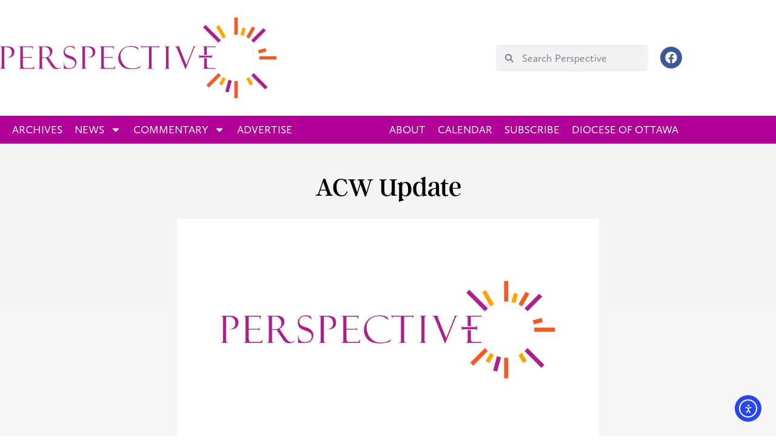

--- FILE ---
content_type: text/css
request_url: https://ottawa.anglicannews.ca/wp-content/uploads/elementor/css/post-9.css?ver=1769722534
body_size: 453
content:
.elementor-kit-9{--e-global-color-primary:#B10097;--e-global-color-secondary:#54595F;--e-global-color-text:#000000;--e-global-color-accent:#4D11A7;--e-global-typography-primary-font-family:"argent-cf";--e-global-typography-primary-font-weight:600;--e-global-typography-secondary-font-family:"argent-cf";--e-global-typography-secondary-font-weight:400;--e-global-typography-text-font-family:"calluna-sans";--e-global-typography-text-font-size:18px;--e-global-typography-text-font-weight:400;--e-global-typography-accent-font-family:"calluna-sans";--e-global-typography-accent-font-weight:500;font-family:"calluna-sans", Sans-serif;font-size:22px;}.elementor-kit-9 button,.elementor-kit-9 input[type="button"],.elementor-kit-9 input[type="submit"],.elementor-kit-9 .elementor-button{background-color:var( --e-global-color-primary );font-family:"calluna-sans", Sans-serif;color:#FFFFFF;}.elementor-kit-9 button:hover,.elementor-kit-9 button:focus,.elementor-kit-9 input[type="button"]:hover,.elementor-kit-9 input[type="button"]:focus,.elementor-kit-9 input[type="submit"]:hover,.elementor-kit-9 input[type="submit"]:focus,.elementor-kit-9 .elementor-button:hover,.elementor-kit-9 .elementor-button:focus{background-color:var( --e-global-color-secondary );color:#FFFFFF;}.elementor-kit-9 e-page-transition{background-color:#FFBC7D;}.elementor-kit-9 a{color:var( --e-global-color-accent );}.elementor-kit-9 a:hover{color:var( --e-global-color-primary );text-decoration:underline;}.elementor-kit-9 h1{font-family:"argent-cf", Sans-serif;}.elementor-kit-9 h2{font-family:"argent-cf", Sans-serif;}.elementor-kit-9 h3{font-family:"argent-cf", Sans-serif;font-size:28px;}.elementor-kit-9 h4{font-family:"argent-cf", Sans-serif;}.elementor-section.elementor-section-boxed > .elementor-container{max-width:1140px;}.e-con{--container-max-width:1140px;}.elementor-widget:not(:last-child){margin-block-end:20px;}.elementor-element{--widgets-spacing:20px 20px;--widgets-spacing-row:20px;--widgets-spacing-column:20px;}{}h1.entry-title{display:var(--page-title-display);}.site-header{padding-inline-end:0px;padding-inline-start:0px;}.site-footer .site-branding{flex-direction:column;align-items:stretch;}@media(max-width:1024px){.elementor-kit-9{--e-global-typography-text-font-size:18px;}.elementor-section.elementor-section-boxed > .elementor-container{max-width:1024px;}.e-con{--container-max-width:1024px;}}@media(max-width:767px){.elementor-kit-9{--e-global-typography-text-font-size:18px;font-size:16px;}.elementor-section.elementor-section-boxed > .elementor-container{max-width:767px;}.e-con{--container-max-width:767px;}}/* Start custom CSS */.wp-caption-text {
    font-family: "argent-cf"!important;
    font-size: 14px;
    font-weight: 400;
    font-style: italic;
}
.multiple-authors-name {font-family: "argent-cf"!important;}
.elementor-nav-menu__container a:hover {text-decoration:none;}
ul {margin-bottom: .9rem;}
ul ul {margin-bottom: 0;}
ol {margin-bottom: .9rem;}
ol ul {margin-bottom: 0;}
ol ol {margin-bottom: 0}

blockquote {
    font-size: 24px;
    font-family: "argent-cf", Sans-serif;
    color: #CE0019;
}

.ottaw-adlabel {text-transform: uppercase;
    text-align: center;
    color: #888;
    font-size: 12px;
}/* End custom CSS */

--- FILE ---
content_type: text/css
request_url: https://ottawa.anglicannews.ca/wp-content/uploads/elementor/css/post-16.css?ver=1769722534
body_size: 1581
content:
.elementor-16 .elementor-element.elementor-element-15e10c34{margin-top:0px;margin-bottom:0px;}.elementor-bc-flex-widget .elementor-16 .elementor-element.elementor-element-cab5840.elementor-column .elementor-widget-wrap{align-items:center;}.elementor-16 .elementor-element.elementor-element-cab5840.elementor-column.elementor-element[data-element_type="column"] > .elementor-widget-wrap.elementor-element-populated{align-content:center;align-items:center;}.elementor-16 .elementor-element.elementor-element-cab5840 > .elementor-widget-wrap > .elementor-widget:not(.elementor-widget__width-auto):not(.elementor-widget__width-initial):not(:last-child):not(.elementor-absolute){margin-block-end:0px;}.elementor-16 .elementor-element.elementor-element-cab5840 > .elementor-element-populated{margin:0px 0px 0px 0px;--e-column-margin-right:0px;--e-column-margin-left:0px;padding:29px 0px 29px 0px;}.elementor-16 .elementor-element.elementor-element-13146d0{text-align:start;}.elementor-16 .elementor-element.elementor-element-13146d0 img{width:80%;}.elementor-bc-flex-widget .elementor-16 .elementor-element.elementor-element-6a5bfd3e.elementor-column .elementor-widget-wrap{align-items:center;}.elementor-16 .elementor-element.elementor-element-6a5bfd3e.elementor-column.elementor-element[data-element_type="column"] > .elementor-widget-wrap.elementor-element-populated{align-content:center;align-items:center;}.elementor-16 .elementor-element.elementor-element-6a5bfd3e.elementor-column > .elementor-widget-wrap{justify-content:flex-end;}.elementor-16 .elementor-element.elementor-element-12aaa078{width:auto;max-width:auto;}.elementor-16 .elementor-element.elementor-element-12aaa078 > .elementor-widget-container{margin:0px 0px 0px 0px;}.elementor-16 .elementor-element.elementor-element-12aaa078 .elementor-search-form__container{min-height:44px;}.elementor-16 .elementor-element.elementor-element-12aaa078 .elementor-search-form__submit{min-width:44px;}body:not(.rtl) .elementor-16 .elementor-element.elementor-element-12aaa078 .elementor-search-form__icon{padding-left:calc(44px / 3);}body.rtl .elementor-16 .elementor-element.elementor-element-12aaa078 .elementor-search-form__icon{padding-right:calc(44px / 3);}.elementor-16 .elementor-element.elementor-element-12aaa078 .elementor-search-form__input, .elementor-16 .elementor-element.elementor-element-12aaa078.elementor-search-form--button-type-text .elementor-search-form__submit{padding-left:calc(44px / 3);padding-right:calc(44px / 3);}.elementor-16 .elementor-element.elementor-element-12aaa078 .elementor-search-form__icon{--e-search-form-icon-size-minimal:14px;}.elementor-16 .elementor-element.elementor-element-12aaa078 input[type="search"].elementor-search-form__input{font-family:"calluna-sans", Sans-serif;font-size:18px;font-weight:400;}.elementor-16 .elementor-element.elementor-element-12aaa078:not(.elementor-search-form--skin-full_screen) .elementor-search-form__container{border-radius:3px;}.elementor-16 .elementor-element.elementor-element-12aaa078.elementor-search-form--skin-full_screen input[type="search"].elementor-search-form__input{border-radius:3px;}.elementor-16 .elementor-element.elementor-element-44ad757d{--grid-template-columns:repeat(0, auto);width:auto;max-width:auto;--icon-size:20px;--grid-column-gap:15px;--grid-row-gap:0px;}.elementor-16 .elementor-element.elementor-element-44ad757d .elementor-widget-container{text-align:right;}.elementor-16 .elementor-element.elementor-element-44ad757d > .elementor-widget-container{margin:0px 05px 0px 20px;}.elementor-16 .elementor-element.elementor-element-44ad757d .elementor-social-icon{--icon-padding:0.4em;}.elementor-16 .elementor-element.elementor-element-3876ac23 > .elementor-widget-container{margin:-5px 20px -5px 0px;}.elementor-16 .elementor-element.elementor-element-3876ac23 .elementor-menu-toggle{margin:0 auto;}.elementor-16 .elementor-element.elementor-element-3876ac23 .elementor-nav-menu .elementor-item{font-family:"calluna-sans", Sans-serif;font-size:18px;font-weight:600;}.elementor-16 .elementor-element.elementor-element-3876ac23 .elementor-nav-menu--main .elementor-item{color:#555555;fill:#555555;padding-left:10px;padding-right:10px;}.elementor-16 .elementor-element.elementor-element-3876ac23 .elementor-nav-menu--main .elementor-item:hover,
					.elementor-16 .elementor-element.elementor-element-3876ac23 .elementor-nav-menu--main .elementor-item.elementor-item-active,
					.elementor-16 .elementor-element.elementor-element-3876ac23 .elementor-nav-menu--main .elementor-item.highlighted,
					.elementor-16 .elementor-element.elementor-element-3876ac23 .elementor-nav-menu--main .elementor-item:focus{color:#FFFFFF;fill:#FFFFFF;}.elementor-16 .elementor-element.elementor-element-3876ac23 .e--pointer-framed .elementor-item:before{border-width:2px;}.elementor-16 .elementor-element.elementor-element-3876ac23 .e--pointer-framed.e--animation-draw .elementor-item:before{border-width:0 0 2px 2px;}.elementor-16 .elementor-element.elementor-element-3876ac23 .e--pointer-framed.e--animation-draw .elementor-item:after{border-width:2px 2px 0 0;}.elementor-16 .elementor-element.elementor-element-3876ac23 .e--pointer-framed.e--animation-corners .elementor-item:before{border-width:2px 0 0 2px;}.elementor-16 .elementor-element.elementor-element-3876ac23 .e--pointer-framed.e--animation-corners .elementor-item:after{border-width:0 2px 2px 0;}.elementor-16 .elementor-element.elementor-element-3876ac23 .e--pointer-underline .elementor-item:after,
					 .elementor-16 .elementor-element.elementor-element-3876ac23 .e--pointer-overline .elementor-item:before,
					 .elementor-16 .elementor-element.elementor-element-3876ac23 .e--pointer-double-line .elementor-item:before,
					 .elementor-16 .elementor-element.elementor-element-3876ac23 .e--pointer-double-line .elementor-item:after{height:2px;}.elementor-16 .elementor-element.elementor-element-3876ac23 div.elementor-menu-toggle{color:#555555;}.elementor-16 .elementor-element.elementor-element-3876ac23 div.elementor-menu-toggle svg{fill:#555555;}.elementor-16 .elementor-element.elementor-element-3876ac23{--nav-menu-icon-size:30px;}.elementor-16 .elementor-element.elementor-element-508ebb84:not(.elementor-motion-effects-element-type-background), .elementor-16 .elementor-element.elementor-element-508ebb84 > .elementor-motion-effects-container > .elementor-motion-effects-layer{background-color:var( --e-global-color-primary );}.elementor-16 .elementor-element.elementor-element-508ebb84, .elementor-16 .elementor-element.elementor-element-508ebb84 > .elementor-background-overlay{border-radius:0px 0px 0px 0px;}.elementor-16 .elementor-element.elementor-element-508ebb84:hover, .elementor-16 .elementor-element.elementor-element-508ebb84:hover > .elementor-background-overlay{border-radius:0px 0px 0px 0px;}.elementor-16 .elementor-element.elementor-element-508ebb84{transition:background 0.3s, border 0.3s, border-radius 0.3s, box-shadow 0.3s;margin-top:0px;margin-bottom:0px;padding:0px 0px 0px 0px;}.elementor-16 .elementor-element.elementor-element-508ebb84 > .elementor-background-overlay{transition:background 0.3s, border-radius 0.3s, opacity 0.3s;}.elementor-bc-flex-widget .elementor-16 .elementor-element.elementor-element-1063bd43.elementor-column .elementor-widget-wrap{align-items:center;}.elementor-16 .elementor-element.elementor-element-1063bd43.elementor-column.elementor-element[data-element_type="column"] > .elementor-widget-wrap.elementor-element-populated{align-content:center;align-items:center;}.elementor-16 .elementor-element.elementor-element-1063bd43 > .elementor-widget-wrap > .elementor-widget:not(.elementor-widget__width-auto):not(.elementor-widget__width-initial):not(:last-child):not(.elementor-absolute){margin-block-end:0px;}.elementor-16 .elementor-element.elementor-element-1063bd43 > .elementor-element-populated{margin:0px 0px 0px 0px;--e-column-margin-right:0px;--e-column-margin-left:0px;padding:00px 0px 0px 10px;}.elementor-16 .elementor-element.elementor-element-4f2d2eca > .elementor-widget-container{margin:0px 0px 0px 0px;padding:0px 10px 0px 0px;}.elementor-16 .elementor-element.elementor-element-4f2d2eca .elementor-nav-menu .elementor-item{font-family:"calluna-sans", Sans-serif;font-size:18px;font-weight:400;text-transform:uppercase;}.elementor-16 .elementor-element.elementor-element-4f2d2eca .elementor-nav-menu--main .elementor-item{color:#FFFFFF;fill:#FFFFFF;padding-left:10px;padding-right:10px;}.elementor-16 .elementor-element.elementor-element-4f2d2eca .elementor-nav-menu--main .elementor-item:hover,
					.elementor-16 .elementor-element.elementor-element-4f2d2eca .elementor-nav-menu--main .elementor-item.elementor-item-active,
					.elementor-16 .elementor-element.elementor-element-4f2d2eca .elementor-nav-menu--main .elementor-item.highlighted,
					.elementor-16 .elementor-element.elementor-element-4f2d2eca .elementor-nav-menu--main .elementor-item:focus{color:#fff;}.elementor-16 .elementor-element.elementor-element-4f2d2eca .elementor-nav-menu--main:not(.e--pointer-framed) .elementor-item:before,
					.elementor-16 .elementor-element.elementor-element-4f2d2eca .elementor-nav-menu--main:not(.e--pointer-framed) .elementor-item:after{background-color:var( --e-global-color-accent );}.elementor-16 .elementor-element.elementor-element-4f2d2eca .e--pointer-framed .elementor-item:before,
					.elementor-16 .elementor-element.elementor-element-4f2d2eca .e--pointer-framed .elementor-item:after{border-color:var( --e-global-color-accent );}.elementor-16 .elementor-element.elementor-element-4f2d2eca .elementor-nav-menu--dropdown a, .elementor-16 .elementor-element.elementor-element-4f2d2eca .elementor-menu-toggle{color:#FFFFFF;fill:#FFFFFF;}.elementor-16 .elementor-element.elementor-element-4f2d2eca .elementor-nav-menu--dropdown{background-color:var( --e-global-color-primary );}.elementor-16 .elementor-element.elementor-element-4f2d2eca .elementor-nav-menu--dropdown a:hover,
					.elementor-16 .elementor-element.elementor-element-4f2d2eca .elementor-nav-menu--dropdown a:focus,
					.elementor-16 .elementor-element.elementor-element-4f2d2eca .elementor-nav-menu--dropdown a.elementor-item-active,
					.elementor-16 .elementor-element.elementor-element-4f2d2eca .elementor-nav-menu--dropdown a.highlighted,
					.elementor-16 .elementor-element.elementor-element-4f2d2eca .elementor-menu-toggle:hover,
					.elementor-16 .elementor-element.elementor-element-4f2d2eca .elementor-menu-toggle:focus{color:#FFFFFF;}.elementor-16 .elementor-element.elementor-element-4f2d2eca .elementor-nav-menu--dropdown a:hover,
					.elementor-16 .elementor-element.elementor-element-4f2d2eca .elementor-nav-menu--dropdown a:focus,
					.elementor-16 .elementor-element.elementor-element-4f2d2eca .elementor-nav-menu--dropdown a.elementor-item-active,
					.elementor-16 .elementor-element.elementor-element-4f2d2eca .elementor-nav-menu--dropdown a.highlighted{background-color:var( --e-global-color-accent );}.elementor-16 .elementor-element.elementor-element-4f2d2eca .elementor-nav-menu--dropdown .elementor-item, .elementor-16 .elementor-element.elementor-element-4f2d2eca .elementor-nav-menu--dropdown  .elementor-sub-item{font-family:var( --e-global-typography-text-font-family ), Sans-serif;font-size:var( --e-global-typography-text-font-size );font-weight:var( --e-global-typography-text-font-weight );}.elementor-16 .elementor-element.elementor-element-383bf5c6 > .elementor-widget-wrap > .elementor-widget:not(.elementor-widget__width-auto):not(.elementor-widget__width-initial):not(:last-child):not(.elementor-absolute){margin-block-end:0px;}.elementor-16 .elementor-element.elementor-element-383bf5c6 > .elementor-element-populated{padding:0px 0px 0px 0px;}.elementor-16 .elementor-element.elementor-element-652b0137 > .elementor-widget-container{margin:0px 0px 0px 0px;padding:0px 10px 0px 0px;}.elementor-16 .elementor-element.elementor-element-652b0137 .elementor-nav-menu .elementor-item{font-family:"calluna-sans", Sans-serif;font-size:18px;font-weight:400;text-transform:uppercase;}.elementor-16 .elementor-element.elementor-element-652b0137 .elementor-nav-menu--main .elementor-item{color:#FFFFFF;fill:#FFFFFF;padding-left:10px;padding-right:10px;}.elementor-16 .elementor-element.elementor-element-652b0137 .elementor-nav-menu--main .elementor-item:hover,
					.elementor-16 .elementor-element.elementor-element-652b0137 .elementor-nav-menu--main .elementor-item.elementor-item-active,
					.elementor-16 .elementor-element.elementor-element-652b0137 .elementor-nav-menu--main .elementor-item.highlighted,
					.elementor-16 .elementor-element.elementor-element-652b0137 .elementor-nav-menu--main .elementor-item:focus{color:#fff;}.elementor-16 .elementor-element.elementor-element-652b0137 .elementor-nav-menu--main:not(.e--pointer-framed) .elementor-item:before,
					.elementor-16 .elementor-element.elementor-element-652b0137 .elementor-nav-menu--main:not(.e--pointer-framed) .elementor-item:after{background-color:var( --e-global-color-accent );}.elementor-16 .elementor-element.elementor-element-652b0137 .e--pointer-framed .elementor-item:before,
					.elementor-16 .elementor-element.elementor-element-652b0137 .e--pointer-framed .elementor-item:after{border-color:var( --e-global-color-accent );}.elementor-16 .elementor-element.elementor-element-652b0137 .elementor-nav-menu--dropdown a, .elementor-16 .elementor-element.elementor-element-652b0137 .elementor-menu-toggle{color:var( --e-global-color-text );fill:var( --e-global-color-text );}.elementor-16 .elementor-element.elementor-element-652b0137 .elementor-nav-menu--dropdown a:hover,
					.elementor-16 .elementor-element.elementor-element-652b0137 .elementor-nav-menu--dropdown a:focus,
					.elementor-16 .elementor-element.elementor-element-652b0137 .elementor-nav-menu--dropdown a.elementor-item-active,
					.elementor-16 .elementor-element.elementor-element-652b0137 .elementor-nav-menu--dropdown a.highlighted{background-color:var( --e-global-color-text );}.elementor-16 .elementor-element.elementor-element-652b0137 .elementor-nav-menu--dropdown .elementor-item, .elementor-16 .elementor-element.elementor-element-652b0137 .elementor-nav-menu--dropdown  .elementor-sub-item{font-family:"proxima-nova-condensed", Sans-serif;font-size:16px;font-weight:400;}.elementor-theme-builder-content-area{height:400px;}.elementor-location-header:before, .elementor-location-footer:before{content:"";display:table;clear:both;}@media(min-width:768px){.elementor-16 .elementor-element.elementor-element-1063bd43{width:52.401%;}.elementor-16 .elementor-element.elementor-element-383bf5c6{width:47.553%;}}@media(max-width:1024px){.elementor-16 .elementor-element.elementor-element-13146d0 img{width:98%;}.elementor-16 .elementor-element.elementor-element-3876ac23 > .elementor-widget-container{margin:18px 20px 0px 0px;}.elementor-16 .elementor-element.elementor-element-3876ac23 .elementor-nav-menu .elementor-item{font-size:18px;line-height:1.05em;}.elementor-16 .elementor-element.elementor-element-4f2d2eca .elementor-nav-menu--dropdown .elementor-item, .elementor-16 .elementor-element.elementor-element-4f2d2eca .elementor-nav-menu--dropdown  .elementor-sub-item{font-size:var( --e-global-typography-text-font-size );}}@media(max-width:767px){.elementor-16 .elementor-element.elementor-element-15e10c34{margin-top:0px;margin-bottom:-20px;padding:0px 0px 0px 0px;}.elementor-16 .elementor-element.elementor-element-13146d0 > .elementor-widget-container{padding:0px 15px 0px 15px;}.elementor-16 .elementor-element.elementor-element-13146d0{text-align:center;}.elementor-16 .elementor-element.elementor-element-12aaa078 > .elementor-widget-container{margin:-5px 0px -20px 0px;}.elementor-16 .elementor-element.elementor-element-44ad757d .elementor-widget-container{text-align:center;}.elementor-16 .elementor-element.elementor-element-44ad757d > .elementor-widget-container{margin:0px 0px 20px 0px;}.elementor-16 .elementor-element.elementor-element-3876ac23 > .elementor-widget-container{margin:-12px 0px 5px 0px;}.elementor-16 .elementor-element.elementor-element-3876ac23 .elementor-nav-menu .elementor-item{font-size:20px;line-height:1.1em;}.elementor-16 .elementor-element.elementor-element-3876ac23{--nav-menu-icon-size:32px;}.elementor-16 .elementor-element.elementor-element-3876ac23 .elementor-menu-toggle{border-width:0px;}.elementor-16 .elementor-element.elementor-element-4f2d2eca .elementor-nav-menu--dropdown .elementor-item, .elementor-16 .elementor-element.elementor-element-4f2d2eca .elementor-nav-menu--dropdown  .elementor-sub-item{font-size:var( --e-global-typography-text-font-size );}}

--- FILE ---
content_type: text/css
request_url: https://ottawa.anglicannews.ca/wp-content/uploads/elementor/css/post-27.css?ver=1769722534
body_size: 1107
content:
.elementor-27 .elementor-element.elementor-element-570ff1d:not(.elementor-motion-effects-element-type-background), .elementor-27 .elementor-element.elementor-element-570ff1d > .elementor-motion-effects-container > .elementor-motion-effects-layer{background-color:#DDDDDD;}.elementor-27 .elementor-element.elementor-element-570ff1d{border-style:solid;border-width:3px 0px 0px 0px;border-color:var( --e-global-color-primary );transition:background 0.3s, border 0.3s, border-radius 0.3s, box-shadow 0.3s;padding:34px 0px 026px 0px;}.elementor-27 .elementor-element.elementor-element-570ff1d > .elementor-background-overlay{transition:background 0.3s, border-radius 0.3s, opacity 0.3s;}.elementor-bc-flex-widget .elementor-27 .elementor-element.elementor-element-5f49ac5f.elementor-column .elementor-widget-wrap{align-items:center;}.elementor-27 .elementor-element.elementor-element-5f49ac5f.elementor-column.elementor-element[data-element_type="column"] > .elementor-widget-wrap.elementor-element-populated{align-content:center;align-items:center;}.elementor-27 .elementor-element.elementor-element-5f49ac5f > .elementor-widget-wrap > .elementor-widget:not(.elementor-widget__width-auto):not(.elementor-widget__width-initial):not(:last-child):not(.elementor-absolute){margin-block-end:0px;}.elementor-27 .elementor-element.elementor-element-27ed1795 > .elementor-widget-container{margin:15px 0px 0px 0px;}.elementor-27 .elementor-element.elementor-element-27ed1795 .elementor-search-form__container{min-height:44px;}.elementor-27 .elementor-element.elementor-element-27ed1795 .elementor-search-form__submit{min-width:44px;}body:not(.rtl) .elementor-27 .elementor-element.elementor-element-27ed1795 .elementor-search-form__icon{padding-left:calc(44px / 3);}body.rtl .elementor-27 .elementor-element.elementor-element-27ed1795 .elementor-search-form__icon{padding-right:calc(44px / 3);}.elementor-27 .elementor-element.elementor-element-27ed1795 .elementor-search-form__input, .elementor-27 .elementor-element.elementor-element-27ed1795.elementor-search-form--button-type-text .elementor-search-form__submit{padding-left:calc(44px / 3);padding-right:calc(44px / 3);}.elementor-27 .elementor-element.elementor-element-27ed1795 input[type="search"].elementor-search-form__input{font-family:"Inter", Sans-serif;font-size:18px;font-weight:400;}.elementor-27 .elementor-element.elementor-element-27ed1795:not(.elementor-search-form--skin-full_screen) .elementor-search-form__container{border-radius:3px;}.elementor-27 .elementor-element.elementor-element-27ed1795.elementor-search-form--skin-full_screen input[type="search"].elementor-search-form__input{border-radius:3px;}.elementor-27 .elementor-element.elementor-element-22e3a420{margin-top:0px;margin-bottom:0px;padding:0px 0px 0px 0px;}.elementor-bc-flex-widget .elementor-27 .elementor-element.elementor-element-3c06a86.elementor-column .elementor-widget-wrap{align-items:flex-start;}.elementor-27 .elementor-element.elementor-element-3c06a86.elementor-column.elementor-element[data-element_type="column"] > .elementor-widget-wrap.elementor-element-populated{align-content:flex-start;align-items:flex-start;}.elementor-27 .elementor-element.elementor-element-3c06a86 > .elementor-element-populated{margin:0px 0px 0px 0px;--e-column-margin-right:0px;--e-column-margin-left:0px;padding:0px 0px 0px 0px;}.elementor-27 .elementor-element.elementor-element-6d37bca8{text-align:start;}.elementor-bc-flex-widget .elementor-27 .elementor-element.elementor-element-eb42da2.elementor-column .elementor-widget-wrap{align-items:center;}.elementor-27 .elementor-element.elementor-element-eb42da2.elementor-column.elementor-element[data-element_type="column"] > .elementor-widget-wrap.elementor-element-populated{align-content:center;align-items:center;}.elementor-27 .elementor-element.elementor-element-eb42da2.elementor-column > .elementor-widget-wrap{justify-content:flex-end;}.elementor-27 .elementor-element.elementor-element-eb42da2 > .elementor-element-populated{margin:-6px 0px 0px 35px;--e-column-margin-right:0px;--e-column-margin-left:35px;padding:0px 0px 0px 0px;}.elementor-27 .elementor-element.elementor-element-47e805b0 > .elementor-widget-container{margin:20px 0px 0px 0px;}.elementor-27 .elementor-element.elementor-element-4293ee50:not(.elementor-motion-effects-element-type-background), .elementor-27 .elementor-element.elementor-element-4293ee50 > .elementor-motion-effects-container > .elementor-motion-effects-layer{background-color:#3C3C3C;}.elementor-27 .elementor-element.elementor-element-4293ee50{transition:background 0.3s, border 0.3s, border-radius 0.3s, box-shadow 0.3s;padding:34px 0px 34px 0px;}.elementor-27 .elementor-element.elementor-element-4293ee50 > .elementor-background-overlay{transition:background 0.3s, border-radius 0.3s, opacity 0.3s;}.elementor-bc-flex-widget .elementor-27 .elementor-element.elementor-element-732696c3.elementor-column .elementor-widget-wrap{align-items:flex-start;}.elementor-27 .elementor-element.elementor-element-732696c3.elementor-column.elementor-element[data-element_type="column"] > .elementor-widget-wrap.elementor-element-populated{align-content:flex-start;align-items:flex-start;}.elementor-27 .elementor-element.elementor-element-732696c3.elementor-column > .elementor-widget-wrap{justify-content:flex-start;}.elementor-27 .elementor-element.elementor-element-732696c3 > .elementor-widget-wrap > .elementor-widget:not(.elementor-widget__width-auto):not(.elementor-widget__width-initial):not(:last-child):not(.elementor-absolute){margin-block-end:0px;}.elementor-27 .elementor-element.elementor-element-732696c3 > .elementor-element-populated{margin:0px 0px 0px 0px;--e-column-margin-right:0px;--e-column-margin-left:0px;padding:0px 0px 0px 0px;}.elementor-27 .elementor-element.elementor-element-494f87fc > .elementor-element-populated{padding:0px 0px 015px 0px;}.elementor-27 .elementor-element.elementor-element-639c741d{text-align:start;}.elementor-27 .elementor-element.elementor-element-c7f3d56{margin-top:0px;margin-bottom:0px;padding:0px 0px 0px 0px;}.elementor-27 .elementor-element.elementor-element-581d7ae4 > .elementor-widget-wrap > .elementor-widget:not(.elementor-widget__width-auto):not(.elementor-widget__width-initial):not(:last-child):not(.elementor-absolute){margin-block-end:0px;}.elementor-27 .elementor-element.elementor-element-581d7ae4 > .elementor-element-populated{padding:0px 0px 0px 0px;}.elementor-27 .elementor-element.elementor-element-4ef2e771{font-family:"Inter", Sans-serif;font-size:12px;font-weight:400;color:#DBDBDB;}.elementor-27 .elementor-element.elementor-element-4eb20f19.elementor-column > .elementor-widget-wrap{justify-content:flex-end;}.elementor-27 .elementor-element.elementor-element-4eb20f19 > .elementor-element-populated{padding:0px 0px 0px 0px;}.elementor-27 .elementor-element.elementor-element-18b8192f{width:auto;max-width:auto;align-self:flex-start;--e-nav-menu-horizontal-menu-item-margin:calc( 15px / 2 );}.elementor-27 .elementor-element.elementor-element-18b8192f > .elementor-widget-container{margin:0px 0px 0px 0px;padding:0px 0px 0px 15px;}.elementor-27 .elementor-element.elementor-element-18b8192f .elementor-nav-menu .elementor-item{font-family:"Inter", Sans-serif;font-size:12px;font-weight:400;}.elementor-27 .elementor-element.elementor-element-18b8192f .elementor-nav-menu--main .elementor-item{padding-left:0px;padding-right:0px;padding-top:0px;padding-bottom:0px;}.elementor-27 .elementor-element.elementor-element-18b8192f .elementor-nav-menu--main:not(.elementor-nav-menu--layout-horizontal) .elementor-nav-menu > li:not(:last-child){margin-bottom:15px;}.elementor-theme-builder-content-area{height:400px;}.elementor-location-header:before, .elementor-location-footer:before{content:"";display:table;clear:both;}@media(min-width:768px){.elementor-27 .elementor-element.elementor-element-3c06a86{width:32.542%;}.elementor-27 .elementor-element.elementor-element-eb42da2{width:67.458%;}.elementor-27 .elementor-element.elementor-element-581d7ae4{width:50%;}.elementor-27 .elementor-element.elementor-element-4eb20f19{width:50%;}}@media(max-width:1024px){.elementor-27 .elementor-element.elementor-element-27ed1795 > .elementor-widget-container{margin:0px 20px 30px 20px;}.elementor-27 .elementor-element.elementor-element-47e805b0 > .elementor-widget-container{margin:0px 0px 0px 20px;}.elementor-27 .elementor-element.elementor-element-639c741d{text-align:center;}.elementor-27 .elementor-element.elementor-element-581d7ae4.elementor-column > .elementor-widget-wrap{justify-content:center;}.elementor-27 .elementor-element.elementor-element-4ef2e771{text-align:center;}.elementor-27 .elementor-element.elementor-element-4eb20f19.elementor-column > .elementor-widget-wrap{justify-content:center;}}@media(max-width:767px){.elementor-27 .elementor-element.elementor-element-27ed1795 > .elementor-widget-container{margin:-5px 10px 30px 10px;}.elementor-27 .elementor-element.elementor-element-6d37bca8 > .elementor-widget-container{padding:0px 15px 0px 15px;}.elementor-27 .elementor-element.elementor-element-6d37bca8{text-align:center;}.elementor-27 .elementor-element.elementor-element-eb42da2 > .elementor-element-populated{margin:0px 0px 0px 0px;--e-column-margin-right:0px;--e-column-margin-left:0px;}.elementor-27 .elementor-element.elementor-element-47e805b0 > .elementor-widget-container{margin:0px 20px 0px 20px;}.elementor-27 .elementor-element.elementor-element-18b8192f > .elementor-widget-container{padding:15px 0px 0px 0px;}}/* Start custom CSS for section, class: .elementor-element-570ff1d */.anclink a:link {text-decoration: underline;}
.anclink a:hover {text-decoration: none;}/* End custom CSS */
/* Start custom CSS for section, class: .elementor-element-4293ee50 */.anclink a:link {
    text-decoration: underline;
    color: #DBDBDB}
.anclink a:hover {
    text-decoration: none;
    color: #DBDBDB;         
}
.anclink a:visited {
    text-decoration: underline;
    color: #DBDBDB;
}/* End custom CSS */

--- FILE ---
content_type: text/css
request_url: https://ottawa.anglicannews.ca/wp-content/uploads/elementor/css/post-19.css?ver=1769722564
body_size: 1597
content:
.elementor-19 .elementor-element.elementor-element-1d493d36:not(.elementor-motion-effects-element-type-background), .elementor-19 .elementor-element.elementor-element-1d493d36 > .elementor-motion-effects-container > .elementor-motion-effects-layer{background-color:#F4F4F4;}.elementor-19 .elementor-element.elementor-element-1d493d36{transition:background 0.3s, border 0.3s, border-radius 0.3s, box-shadow 0.3s;margin-top:0px;margin-bottom:0px;padding:30px 0px 0px 0px;}.elementor-19 .elementor-element.elementor-element-1d493d36 > .elementor-background-overlay{transition:background 0.3s, border-radius 0.3s, opacity 0.3s;}.elementor-19 .elementor-element.elementor-element-6881ce21 > .elementor-widget-wrap > .elementor-widget:not(.elementor-widget__width-auto):not(.elementor-widget__width-initial):not(:last-child):not(.elementor-absolute){margin-block-end:0px;}.elementor-19 .elementor-element.elementor-element-6881ce21 > .elementor-element-populated{padding:20px 0px 20px 0px;}.elementor-19 .elementor-element.elementor-element-71721dab > .elementor-widget-container{margin:25px 0px 5px 0px;}.elementor-19 .elementor-element.elementor-element-71721dab{text-align:center;}.elementor-19 .elementor-element.elementor-element-71721dab .elementor-heading-title{font-family:"argent-cf", Sans-serif;font-size:24px;font-weight:400;color:var( --e-global-color-text );}.elementor-19 .elementor-element.elementor-element-db84d84 > .elementor-widget-container{margin:0px 0px 0px 0px;padding:0% 8% 0% 8%;}.elementor-19 .elementor-element.elementor-element-db84d84{text-align:center;}.elementor-19 .elementor-element.elementor-element-db84d84 .elementor-heading-title{font-family:"argent-cf", Sans-serif;font-size:44px;font-weight:400;color:var( --e-global-color-text );}.elementor-19 .elementor-element.elementor-element-5aaf408e:not(.elementor-motion-effects-element-type-background), .elementor-19 .elementor-element.elementor-element-5aaf408e > .elementor-motion-effects-container > .elementor-motion-effects-layer{background-color:transparent;background-image:linear-gradient(180deg, #F4F4F4 0%, #FFFFFF 100%);}.elementor-19 .elementor-element.elementor-element-5aaf408e > .elementor-container{max-width:790px;}.elementor-19 .elementor-element.elementor-element-5aaf408e{transition:background 0.3s, border 0.3s, border-radius 0.3s, box-shadow 0.3s;margin-top:0%;margin-bottom:0%;padding:0% 22% 0% 22%;}.elementor-19 .elementor-element.elementor-element-5aaf408e > .elementor-background-overlay{transition:background 0.3s, border-radius 0.3s, opacity 0.3s;}.elementor-19 .elementor-element.elementor-element-4a63c389 > .elementor-widget-container{margin:0px 0px -10px 0px;}.elementor-19 .elementor-element.elementor-element-4a63c389{text-align:start;}.elementor-19 .elementor-element.elementor-element-4a63c389 .widget-image-caption{font-family:"argent-cf", Sans-serif;font-size:14px;font-weight:400;font-style:italic;}.elementor-bc-flex-widget .elementor-19 .elementor-element.elementor-element-667f76fd.elementor-column .elementor-widget-wrap{align-items:center;}.elementor-19 .elementor-element.elementor-element-667f76fd.elementor-column.elementor-element[data-element_type="column"] > .elementor-widget-wrap.elementor-element-populated{align-content:center;align-items:center;}.elementor-19 .elementor-element.elementor-element-667f76fd > .elementor-widget-wrap > .elementor-widget:not(.elementor-widget__width-auto):not(.elementor-widget__width-initial):not(:last-child):not(.elementor-absolute){margin-block-end:0px;}.elementor-19 .elementor-element.elementor-element-667f76fd > .elementor-element-populated{padding:0px 0px 0px 0px;}.elementor-19 .elementor-element.elementor-element-19a39824 > .elementor-widget-container{margin:0px 0px -2px 0px;}.elementor-19 .elementor-element.elementor-element-265b123d{width:auto;max-width:auto;}.elementor-19 .elementor-element.elementor-element-265b123d > .elementor-widget-container{margin:0px 0px 2px 0px;padding:0px 0px 0px 0px;}.elementor-19 .elementor-element.elementor-element-265b123d .elementor-heading-title{font-family:"argent-cf", Sans-serif;font-size:14px;font-weight:400;color:var( --e-global-color-text );}.elementor-19 .elementor-element.elementor-element-b71f8df{width:auto;max-width:auto;}.elementor-19 .elementor-element.elementor-element-b71f8df > .elementor-widget-container{margin:0px 0px 2px 0px;padding:0px 0px 0px 0px;}.elementor-19 .elementor-element.elementor-element-b71f8df .elementor-heading-title{font-family:"argent-cf", Sans-serif;font-size:14px;font-weight:200;color:var( --e-global-color-text );}.elementor-19 .elementor-element.elementor-element-704f152b > .elementor-widget-container{margin:0px 0px 0px 0px;padding:0px 0px 0px 0px;}.elementor-19 .elementor-element.elementor-element-704f152b .elementor-icon-list-items:not(.elementor-inline-items) .elementor-icon-list-item:not(:last-child){padding-bottom:calc(0px/2);}.elementor-19 .elementor-element.elementor-element-704f152b .elementor-icon-list-items:not(.elementor-inline-items) .elementor-icon-list-item:not(:first-child){margin-top:calc(0px/2);}.elementor-19 .elementor-element.elementor-element-704f152b .elementor-icon-list-items.elementor-inline-items .elementor-icon-list-item{margin-right:calc(0px/2);margin-left:calc(0px/2);}.elementor-19 .elementor-element.elementor-element-704f152b .elementor-icon-list-items.elementor-inline-items{margin-right:calc(-0px/2);margin-left:calc(-0px/2);}body.rtl .elementor-19 .elementor-element.elementor-element-704f152b .elementor-icon-list-items.elementor-inline-items .elementor-icon-list-item:after{left:calc(-0px/2);}body:not(.rtl) .elementor-19 .elementor-element.elementor-element-704f152b .elementor-icon-list-items.elementor-inline-items .elementor-icon-list-item:after{right:calc(-0px/2);}.elementor-19 .elementor-element.elementor-element-704f152b .elementor-icon-list-icon i{color:#999999;font-size:16px;}.elementor-19 .elementor-element.elementor-element-704f152b .elementor-icon-list-icon svg{fill:#999999;--e-icon-list-icon-size:16px;}.elementor-19 .elementor-element.elementor-element-704f152b .elementor-icon-list-icon{width:16px;}body:not(.rtl) .elementor-19 .elementor-element.elementor-element-704f152b .elementor-icon-list-text{padding-left:0px;}body.rtl .elementor-19 .elementor-element.elementor-element-704f152b .elementor-icon-list-text{padding-right:0px;}.elementor-19 .elementor-element.elementor-element-704f152b .elementor-icon-list-item{font-family:"argent-cf", Sans-serif;font-size:14px;font-weight:200;line-height:1em;}.elementor-bc-flex-widget .elementor-19 .elementor-element.elementor-element-2bce61c9.elementor-column .elementor-widget-wrap{align-items:center;}.elementor-19 .elementor-element.elementor-element-2bce61c9.elementor-column.elementor-element[data-element_type="column"] > .elementor-widget-wrap.elementor-element-populated{align-content:center;align-items:center;}.elementor-19 .elementor-element.elementor-element-25adb252{--grid-side-margin:10px;--grid-column-gap:10px;--grid-row-gap:10px;--grid-bottom-margin:10px;--e-share-buttons-primary-color:#999999;}.elementor-19 .elementor-element.elementor-element-25adb252 .elementor-share-btn{font-size:calc(0.75px * 10);}.elementor-19 .elementor-element.elementor-element-25adb252 .elementor-share-btn__icon{--e-share-buttons-icon-size:2.7em;}.elementor-19 .elementor-element.elementor-element-815795b > .elementor-widget-container{margin:0px 0px -30px 0px;padding:010px 0px 0px 0px;}.elementor-19 .elementor-element.elementor-element-815795b .elementor-heading-title{font-style:normal;}.elementor-19 .elementor-element.elementor-element-4d7d3d05 > .elementor-widget-container{margin:20px 0px 0px 0px;}.elementor-19 .elementor-element.elementor-element-4d7d3d05{font-family:"calluna-sans", Sans-serif;font-weight:400;}.elementor-19 .elementor-element.elementor-element-6f75d91 span.post-navigation__prev--label, .elementor-19 .elementor-element.elementor-element-6f75d91 span.post-navigation__next--label{font-family:"argent-cf", Sans-serif;font-weight:400;}.elementor-19 .elementor-element.elementor-element-6f75d91 span.post-navigation__prev--title, .elementor-19 .elementor-element.elementor-element-6f75d91 span.post-navigation__next--title{color:var( --e-global-color-text );font-family:"calluna-sans", Sans-serif;}.elementor-19 .elementor-element.elementor-element-13f2fbf4{--divider-border-style:slashes;--divider-color:#000;--divider-border-width:1px;--divider-pattern-height:8px;--divider-pattern-size:10px;}.elementor-19 .elementor-element.elementor-element-13f2fbf4 .elementor-divider-separator{width:100%;}.elementor-19 .elementor-element.elementor-element-13f2fbf4 .elementor-divider{padding-block-start:2px;padding-block-end:2px;}.elementor-19 .elementor-element.elementor-element-4d82892e > .elementor-widget-container{margin:0px 0px 20px 0px;}.elementor-19 .elementor-element.elementor-element-4d82892e{text-align:center;}.elementor-19 .elementor-element.elementor-element-4d82892e .elementor-heading-title{font-family:"argent-cf", Sans-serif;font-size:34px;font-weight:400;color:#3C3C3C;}.elementor-19 .elementor-element.elementor-element-50a1355a > .elementor-widget-container{margin:-20px 0px 0px 0px;}.elementor-19 .elementor-element.elementor-element-50a1355a .uael-listing__terms-link:not(:last-child):after{content:"|";margin:0 0.4em;}.elementor-19 .elementor-element.elementor-element-50a1355a .uael-post-grid .uael-post-wrapper{padding-right:calc( 20px/2 );padding-left:calc( 20px/2 );margin-bottom:20px;}.elementor-19 .elementor-element.elementor-element-50a1355a .uael-post-grid .uael-post-grid__inner{margin-left:calc( -20px/2 );margin-right:calc( -20px/2 );}.elementor-19 .elementor-element.elementor-element-50a1355a .uael-post__bg-wrap{background-color:#f6f6f6;}.elementor-19 .elementor-element.elementor-element-50a1355a .uael-post__content-wrap{padding:30px 30px 30px 30px;}.elementor-19 .elementor-element.elementor-element-50a1355a .uael-post__title, .elementor-19 .elementor-element.elementor-element-50a1355a .uael-post__title a{color:var( --e-global-color-accent );}.elementor-19 .elementor-element.elementor-element-50a1355a .uael-post__title:hover, .elementor-19 .elementor-element.elementor-element-50a1355a .uael-post__title a:hover{color:var( --e-global-color-primary );}.elementor-19 .elementor-element.elementor-element-50a1355a.uael-post__link-complete-yes .uael-post__complete-box-overlay:hover + .uael-post__inner-wrap .uael-post__title a{color:var( --e-global-color-primary );}.elementor-19 .elementor-element.elementor-element-50a1355a .uael-post__title{font-family:"argent-cf", Sans-serif;font-size:24px;font-weight:400;font-style:normal;margin-bottom:15px;}.elementor-19 .elementor-element.elementor-element-50a1355a .uael-post__meta-data{color:#666666;margin-bottom:0px;}.elementor-19 .elementor-element.elementor-element-50a1355a .uael-post__meta-data svg{fill:#666666;}.elementor-19 .elementor-element.elementor-element-50a1355a .uael-post__meta-data span{font-family:"calluna-sans", Sans-serif;font-weight:400;margin-right:10px;}.elementor-19 .elementor-element.elementor-element-50a1355a .uael-post__meta-data span:last-child, .elementor-19 .elementor-element.elementor-element-50a1355a .uael-post__meta-data span.uael-listing__terms-link{margin-right:0;}.elementor-19 .elementor-element.elementor-element-50a1355a .uael-post__terms{padding:5px 10px 5px 10px;color:var( --e-global-color-primary );background-color:#e4e4e4;font-family:"argent-cf", Sans-serif;font-weight:400;text-transform:uppercase;}.elementor-19 .elementor-element.elementor-element-50a1355a .uael-post__terms-wrap{margin-bottom:20px;}@media(max-width:1024px){ .elementor-19 .elementor-element.elementor-element-25adb252{--grid-side-margin:10px;--grid-column-gap:10px;--grid-row-gap:10px;--grid-bottom-margin:10px;}}@media(max-width:767px){.elementor-19 .elementor-element.elementor-element-db84d84 > .elementor-widget-container{margin:0px 0px 0px 0px;padding:0px 5px 5px 5px;}.elementor-19 .elementor-element.elementor-element-db84d84 .elementor-heading-title{font-size:36px;}.elementor-19 .elementor-element.elementor-element-5aaf408e{padding:0px 15px 0px 15px;}.elementor-19 .elementor-element.elementor-element-25adb252 > .elementor-widget-container{padding:0px 20px 0px 0px;} .elementor-19 .elementor-element.elementor-element-25adb252{--grid-side-margin:10px;--grid-column-gap:10px;--grid-row-gap:10px;--grid-bottom-margin:10px;}}@media(min-width:768px){.elementor-19 .elementor-element.elementor-element-667f76fd{width:57.965%;}.elementor-19 .elementor-element.elementor-element-2bce61c9{width:41.955%;}}/* Start custom CSS for column, class: .elementor-element-667f76fd */.authorname {font-size: 14px; font-family:"argent-cf", serif;}/* End custom CSS */
/* Start custom CSS for theme-post-content, class: .elementor-element-4d7d3d05 */blockquote {margin-bottom:20px; margin-left:30px; font-style: italic;}/* End custom CSS */

--- FILE ---
content_type: image/svg+xml
request_url: https://ottawa.anglicannews.ca/wp-content/uploads/2022/04/perspective-v1_1.svg
body_size: 2978
content:
<svg xmlns="http://www.w3.org/2000/svg" id="a" width="1790.08" height="522.41" viewBox="0 0 1790.08 522.41"><path d="M0,188.03v-1.48h41.53c14.76,0,25.49,1.65,32.18,4.95,6.69,3.3,11.57,7.41,14.63,12.33,3.06,4.92,4.6,11.4,4.6,19.46,0,12.34-4.25,21.62-12.75,27.82s-20.04,9.17-34.61,8.91v-1.48c9.23,0,16.73-2.83,22.49-8.5,5.77-5.67,8.65-13.12,8.65-22.35,0-7.18-1.4-13.56-4.2-19.13-2.8-5.57-6.74-9.8-11.82-12.71-5.08-2.9-12.82-4.35-23.23-4.35h-10.38v124.59c0,7.05.79,11.25,2.37,12.6,1.58,1.35,4.58,2.03,9,2.03v1.48H0v-1.48c6.85,0,10.28-3.13,10.28-9.39v-120.54c0-5.14-.66-8.54-1.98-10.23-1.32-1.68-4.09-2.52-8.31-2.52Z" fill="#b01d8c" stroke-width="0"></path><path d="M121.26,188.22v-1.68h91.56v20.07h-1.48c-1.98-7.45-3.64-11.83-4.99-13.15-1.35-1.32-4.66-1.98-9.94-1.98h-48.05v65.36h44.59c4.42,0,7.22-.41,8.4-1.24,1.19-.82,1.81-2.03,1.88-3.61h1.48v13.74h-1.48c-.33-1.91-1.1-3.2-2.32-3.86-1.22-.66-3.48-.99-6.77-.99h-45.78v44.99c0,6.79.62,11.68,1.88,14.68,1.25,3,3.24,4.88,5.97,5.64s6.86,1.14,12.39,1.14h25.67c8.16,0,13.38-.28,15.65-.83,2.27-.56,4.2-1.67,5.78-3.34,1.58-1.67,2.8-5.32,3.65-10.95h1.48v19.97h-99.56v-1.48c3.36-.2,5.92-.84,7.66-1.93,1.75-1.09,2.62-3.9,2.62-8.45v-117.58c0-5.33-.46-9.09-1.38-11.26-.92-2.17-3.89-3.26-8.9-3.26Z" fill="#b01d8c" stroke-width="0"></path><path d="M245.79,188.03v-1.48h41.33c10.48,0,18.06.23,22.74.69,4.68.46,9.47,2,14.39,4.6,4.91,2.61,8.62,6.13,11.12,10.59,2.5,4.45,3.76,9.91,3.76,16.38,0,7.39-2.23,14.43-6.68,21.13s-10.73,12.35-18.84,16.97l10.28,15.81c2.24,3.95,8.19,12.61,17.85,25.98,9.66,13.37,14.71,21.52,19.98,24.45,5.27,2.93,10.38,4.4,15.33,4.4s10.48-1.88,16.81-5.64l.59,1.98c-7.9,6.46-18.18,9.69-30.82,9.69-8.43,0-15.67-2.49-21.73-7.48-6.06-4.99-14.19-18.68-29.22-41.08-.13-.13-.2-.26-.2-.39l-14.64-22.53-12.98.4h-11.79v55.68c0,4.48.59,7.68,1.76,9.63,1.17,1.94,4.01,2.91,8.52,2.91v1.48h-37.57v-1.48c4.68-.2,7.6-1.18,8.75-2.96,1.15-1.78,1.73-5.4,1.73-10.87v-115.7c0-3.75-.5-6.87-1.48-9.34s-3.99-3.74-9-3.8ZM273.08,190.4v68.32h15.25c12.02,0,20.94-2.83,26.75-8.5,5.81-5.67,8.72-13.12,8.72-22.34s-2.86-17.45-8.57-25.46c-5.71-8.01-15.77-12.01-30.17-12.01h-11.99Z" fill="#b01d8c" stroke-width="0"></path><path d="M479.75,188.42l6.92,18.19-1.19.2c0-.06-1.83-2.01-5.49-5.83-3.66-3.82-7.84-6.77-12.56-8.85-4.71-2.08-10.04-3.11-15.97-3.11-9.95,0-17.85,2.85-23.68,8.55-5.83,5.7-8.75,12.57-8.75,20.62,0,5.34,1.37,10,4.1,13.99,2.73,3.99,8.45,7.71,17.14,11.16,14.95,5.04,25.18,8.83,30.69,11.37s10.82,6.83,15.93,12.89c5.11,6.06,7.67,13.83,7.67,23.31,0,3.95-.46,7.72-1.38,11.31-.92,3.59-2.41,7.05-4.45,10.37-2.04,3.33-4.5,6.36-7.37,9.09-2.87,2.73-5.78,4.81-8.75,6.22-2.97,1.42-7.65,2.49-14.04,3.21-6.39.72-10.61,1.09-12.66,1.09h-32.86v-42.32h1.48c.13,14.04,3.43,23.83,9.89,29.37,6.46,5.54,10.51,8.3,24.16,8.3,12.39,0,21.8-2.93,28.23-8.8,6.43-5.87,9.64-12.92,9.64-21.16,0-5.01-1.12-9.28-3.36-12.8-2.24-3.53-5.37-6.62-9.39-9.29-4.02-2.67-11.63-5.93-22.83-9.77-11.13-3.91-18.96-7.33-23.48-10.26-4.52-2.93-8.3-7.34-11.33-13.24-3.04-5.89-4.55-11.9-4.55-18.03,0-11.26,3.87-20.71,11.62-28.35,7.74-7.64,17.91-11.46,30.5-11.46,4.88,0,10.15.56,15.82,1.68,5.67,1.12,8.83,1.85,9.49,2.17.26.13.53.2.79.2Z" fill="#b01d8c" stroke-width="0"></path><path d="M523.92,188.03v-1.48h41.53c14.76,0,25.49,1.65,32.18,4.95,6.69,3.3,11.57,7.41,14.63,12.33,3.07,4.92,4.6,11.4,4.6,19.46,0,12.34-4.25,21.62-12.75,27.82-8.5,6.2-20.04,9.17-34.61,8.91v-1.48c9.23,0,16.73-2.83,22.49-8.5,5.77-5.67,8.65-13.12,8.65-22.35,0-7.18-1.4-13.56-4.2-19.13-2.8-5.57-6.74-9.8-11.82-12.71-5.08-2.9-12.82-4.35-23.24-4.35h-10.38v124.59c0,7.05.79,11.25,2.37,12.6,1.58,1.35,4.58,2.03,9,2.03v1.48h-38.46v-1.48c6.85,0,10.28-3.13,10.28-9.39v-120.54c0-5.14-.66-8.54-1.98-10.23-1.32-1.68-4.09-2.52-8.31-2.52Z" fill="#b01d8c" stroke-width="0"></path><path d="M644.98,188.22v-1.68h91.56v20.07h-1.48c-1.98-7.45-3.64-11.83-4.99-13.15-1.35-1.32-4.66-1.98-9.94-1.98h-48.05v65.36h44.59c4.42,0,7.22-.41,8.4-1.24,1.19-.82,1.81-2.03,1.88-3.61h1.48v13.74h-1.48c-.33-1.91-1.1-3.2-2.32-3.86-1.22-.66-3.48-.99-6.77-.99h-45.78v44.99c0,6.79.62,11.68,1.88,14.68,1.25,3,3.24,4.88,5.97,5.64s6.86,1.14,12.39,1.14h25.67c8.16,0,13.38-.28,15.65-.83,2.27-.56,4.2-1.67,5.78-3.34,1.58-1.67,2.8-5.32,3.65-10.95h1.48v19.97h-99.56v-1.48c3.36-.2,5.92-.84,7.66-1.93,1.75-1.09,2.62-3.9,2.62-8.45v-117.58c0-5.33-.46-9.09-1.38-11.26-.92-2.17-3.89-3.26-8.9-3.26Z" fill="#b01d8c" stroke-width="0"></path><path d="M891.88,193.86l5.44,15.42h-1.45c-14.1-14.04-30.7-21.06-49.8-21.06s-35.85,5.9-48.07,17.7c-12.22,11.8-18.33,26.07-18.33,42.81,0,10.35,2.72,22.25,8.16,35.69,5.44,13.45,14.02,24.5,25.76,33.17,11.73,8.67,25.94,13,42.61,13,10.94,0,21.67-1.76,32.18-5.29,10.51-3.53,18.34-8.26,23.48-14.19l1.29.4-10.18,15.62c-16.48,3.56-27.17,5.67-32.08,6.33-4.91.66-11.49.99-19.73.99-30.52,0-52.35-7.07-65.5-21.21-13.15-14.14-19.73-31.06-19.73-50.77,0-13.31,3.38-26.12,10.13-38.41,6.76-12.29,16.5-21.98,29.22-29.07,12.72-7.08,27.25-10.63,43.6-10.63,8.17,0,15.24.74,21.21,2.22,5.96,1.48,10.92,3.02,14.88,4.6l6.53,2.47c.2.07.33.13.4.2Z" fill="#b01d8c" stroke-width="0"></path><path d="M1034.01,181.5l-6.92,17.6h-1.48c.26-1.05.4-2.47.4-4.25,0-1.52-.54-2.49-1.63-2.92-1.09-.43-2.81-.64-5.18-.64h-37.98v124.59c0,5.14.41,8.64,1.24,10.52.82,1.88,1.94,3.06,3.36,3.56,1.42.49,3.71.74,6.87.74v1.48h-39.45v-1.48c4.94-.33,8.04-1.28,9.29-2.87,1.25-1.58,1.88-4.87,1.88-9.88v-126.67h-36.4c-3.68,0-6.08.21-7.2.64-1.12.43-1.68,1.5-1.68,3.21,0,.86.26,2.18.79,3.96h-1.48l-6.92-17.6h1.48c1.18,2.37,2.35,3.81,3.5,4.3,1.15.49,3.63.74,7.45.74h96.64c3.82,0,6.56-.25,8.24-.74,1.68-.5,2.91-1.93,3.7-4.3h1.48Z" fill="#b01d8c" stroke-width="0"></path><path d="M1102.37,186.54v1.48c-1.91-.2-4.04.1-6.38.89s-3.72,1.94-4.15,3.46c-.43,1.52-.64,5.11-.64,10.77v111.75c0,6.06.25,9.77.74,11.12.5,1.35,1.45,2.47,2.87,3.36,1.42.89,3.94,1.33,7.56,1.33v1.48h-38.86v-1.48c4.88,0,7.91-.94,9.1-2.81s1.78-6.14,1.78-12.8v-110.66c0-6.92-.66-11.44-1.98-13.58-1.32-2.14-4.29-3.08-8.9-2.82v-1.48h38.86Z" fill="#b01d8c" stroke-width="0"></path><path d="M1202.11,334.46h-1.88l-51.86-128.24c-3.69-9.03-6.72-14.32-9.1-15.87-2.37-1.55-4.81-2.32-7.32-2.32v-1.48h33.62v1.48c-2.97-.2-4.45.96-4.45,3.46,0,.99.2,2.04.59,3.16l45.22,112.09,44.82-112.05c.59-1.5.89-2.71.89-3.63,0-2.22-1.7-3.24-5.1-3.04v-1.48h21.85v1.48c-1.52,0-3.11.21-4.79.64-1.68.43-3.41,2.13-5.19,5.09-1.78,2.97-2.7,4.55-2.77,4.75l-54.53,135.95Z" fill="#b01d8c" stroke-width="0"></path><path d="M1359.31,327.34c-5.53,0-9.66-.38-12.39-1.14-2.73-.76-4.72-2.64-5.97-5.64-1.25-3-1.88-7.89-1.88-14.68v-42.91h-16.81v57.35c0,4.55-.87,7.36-2.62,8.45-1.75,1.09-4.3,1.73-7.66,1.93v1.48h84.69c-.86-1.6-1.69-3.21-2.5-4.84h-34.86Z" fill="#b01d8c" stroke-width="0"></path><path d="M1320.88,191.49c.92,2.17,1.38,5.93,1.38,11.26v40.32h16.81v-51.58h56.6c.87-1.67,1.77-3.32,2.7-4.94h-86.38v1.68c5.01,0,7.97,1.09,8.9,3.26Z" fill="#b01d8c" stroke-width="0"></path><path d="M1594.6,397.22l19.24-11.11,24.86,43.06-25.03-43.45c-6.12,4.17-12.55,7.91-19.27,11.16l.19.33Z" fill="#ffa400" stroke-width="0"></path><path d="M1458.77,479.83l21.51,5.76,20.54-76.39c-7.38-1.39-14.56-3.32-21.51-5.74l-20.54,76.37Z" fill="#b01d8c" stroke-width="0"></path><path d="M1591.49,70.55l-21.51-5.76-12.98,48.44c7.38,1.39,14.56,3.32,21.51,5.75l12.98-48.43Z" fill="#ffa400" stroke-width="0"></path><path d="M1652.79,68.84l-19.28-11.13-39.14,67.8c6.72,3.25,13.15,6.99,19.27,11.16l39.16-67.83Z" fill="#f15a25" stroke-width="0"></path><path d="M1419.09,48.79l-19.28,11.14,44.36,76.7c6.12-4.17,12.55-7.9,19.27-11.15l-44.36-76.68Z" fill="#ffa400" stroke-width="0"></path><path d="M1419.05,429.17l19.28,11.13,24.87-43.49c-6.71-3.26-13.14-7-19.25-11.18l-24.9,43.54Z" fill="#ffa400" stroke-width="0"></path><path d="M1725.3,220.1l-5.76-21.51-48.48,12.81c2.43,6.95,4.37,14.13,5.77,21.5l48.47-12.81Z" fill="#f15a25" stroke-width="0"></path><path d="M1642.95,162.88l78.5-78.5-15.75-15.74-78.5,78.5c5.63,4.86,10.89,10.12,15.74,15.74Z" fill="#b01d8c" stroke-width="0"></path><path d="M1414.8,359.54l-78.5,78.5,15.75,15.74,78.5-78.5c-5.63-4.86-10.89-10.12-15.75-15.74Z" fill="#f15a25" stroke-width="0"></path><path d="M1627.13,375.34l90.29,90.33,15.75-15.74-90.28-90.32c-4.86,5.62-10.12,10.88-15.75,15.74Z" fill="#b01d8c" stroke-width="0"></path><path d="M1430.52,147.15l-99.69-99.73-15.75,15.74,99.7,99.74c4.85-5.63,10.11-10.89,15.74-15.75Z" fill="#b01d8c" stroke-width="0"></path><path d="M1679.07,272.33h111.02v-22.27h-111.02c.27,3.68.45,7.39.45,11.14s-.18,7.45-.45,11.13Z" fill="#f15a25" stroke-width="0"></path><path d="M1517.74,411.4v111.01h22.27v-111.01c-3.68.27-7.38.45-11.13.45s-7.45-.18-11.13-.45Z" fill="#f15a25" stroke-width="0"></path><path d="M1540.01,111.01V0h-22.27v111.01c3.68-.27,7.38-.45,11.13-.45s7.45.18,11.13.45Z" fill="#f15a25" stroke-width="0"></path><polygon points="1594.6 397.22 1594.56 397.24 1619.42 440.3 1638.7 429.17 1613.84 386.11 1594.6 397.22" fill="#ffa400" stroke-width="0"></polygon><path d="M1370.35,240.31c-.09,2.79.11,2.61-.89,4.38-.56.99-1.94,1.72-3.46,2.15-1.52.43-5.11.64-10.77.64h-48.62c-5.66,0-9.25-.21-10.77-.64-1.51-.43-2.9-1.16-3.46-2.15-1-1.77-.8-1.59-.89-4.38h-1.48v25.43h1.48c.09-2.79-.11-2.61.89-4.38.56-.99,1.94-1.72,3.46-2.15,1.52-.43,5.11-.64,10.77-.64h48.62c5.66,0,9.25.21,10.77.64,1.51.43,2.9,1.16,3.46,2.15,1,1.77.8,1.59.89,4.38h1.48v-25.43h-1.48Z" fill="#b01d8c" stroke-width="0"></path></svg>